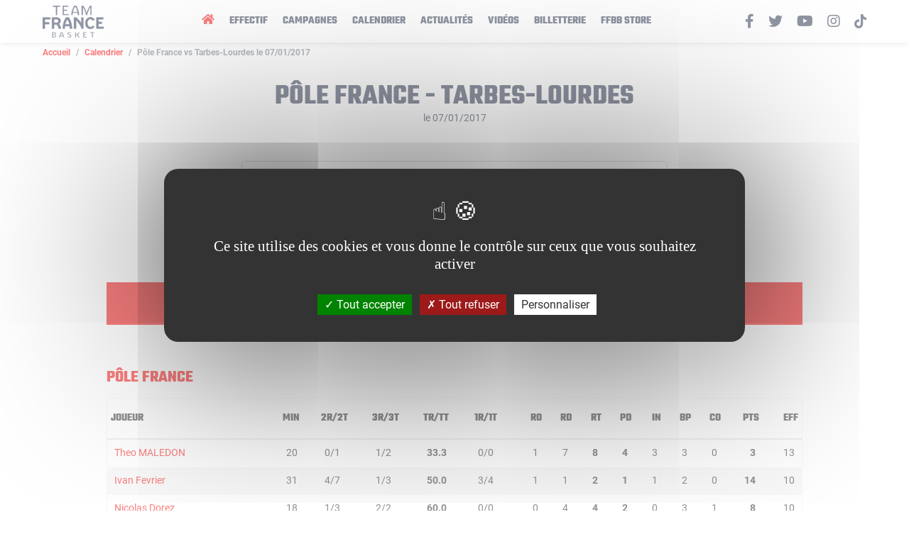

--- FILE ---
content_type: text/html; charset=UTF-8
request_url: https://www.teamfrancebasket.com/game/347730
body_size: 6637
content:
<!doctype html>
<html class="no-js" lang="fr">
    <head>
        <meta charset="utf-8">
        <title>Feuille de match | Team France Basket</title>
        <meta http-equiv="x-ua-compatible" content="ie=edge">
        <meta name="viewport" content="width=device-width, initial-scale=1.0">

        <meta name="description" content="">
        <meta name="keywords" content="">
        <meta name="author" content="Team France Basket">
        <meta name= "robots" content= "index, follow">
        <meta name="theme-color" content="#ffffff">

        <meta property="og:title" content="Feuille de match | Team France Basket" />
        <meta property="og:type" content="website" />
        <meta property="og:description" content="" />
        <meta property="og:url" content="https://www.teamfrancebasket.com/game/347730" />
        <meta property="og:locale" content="fr_FR" />
        <meta property="og:site_name" content="teamfrancebasket.com" />

        <meta name="twitter:card" content="summary_large_image">
        <meta name="twitter:site" content="@ffbasketball" />
        <meta name="twitter:site:id" content="6303660" />
        <meta name="twitter:creator" content="@frabasketball" />
        <meta name="twitter:creator:id" content="6303660" />
        <meta name="twitter:url" content="https://www.teamfrancebasket.com/game/347730">
        <meta name="twitter:title" content="Feuille de match | Team France Basket">
        <meta name="twitter:description" content="">

        <meta property="og:image" content="https://www.teamfrancebasket.com/assets/img/tfb-open-graph.jpg" />
        <meta name="twitter:image" content="https://www.teamfrancebasket.com/assets/img/tfb-open-graph.jpg">

        <link rel="icon" type="image/png" href="/assets/img/favicon.png" />
        <link rel="apple-touch-icon" href="/assets/img/apple-touch-icon.png"/>

        <link rel="stylesheet" href="https://use.fontawesome.com/releases/v5.8.2/css/all.css" integrity="sha384-oS3vJWv+0UjzBfQzYUhtDYW+Pj2yciDJxpsK1OYPAYjqT085Qq/1cq5FLXAZQ7Ay" crossorigin="anonymous">
        <script type="text/javascript" src="/tarteaucitron/tarteaucitron.js"></script>

                    <link rel="stylesheet" href="/build/0.b93c29ec.css"><link rel="stylesheet" href="/build/app.38e5f7ad.css">
                <script type="text/javascript">
            tarteaucitron.init({
                "privacyUrl": "", /* Privacy policy url */

                "hashtag": "#tarteaucitron", /* Open the panel with this hashtag */
                "cookieName": "tarteaucitron", /* Cookie name */

                "orientation": "middle", /* Banner position (top - bottom) */

                "showAlertSmall": false, /* Show the small banner on bottom right */
                "cookieslist": false, /* Show the cookie list */

                "showIcon": true, /* Show cookie icon to manage cookies */
                "iconPosition": "BottomRight", /* BottomRight, BottomLeft, TopRight and TopLeft */

                "adblocker": false, /* Show a Warning if an adblocker is detected */

                "DenyAllCta" : true, /* Show the deny all button */
                "AcceptAllCta" : true, /* Show the accept all button when highPrivacy on */
                "highPrivacy": true, /* HIGHLY RECOMMANDED Disable auto consent */

                "handleBrowserDNTRequest": false, /* If Do Not Track == 1, disallow all */

                "removeCredit": false, /* Remove credit link */
                "moreInfoLink": true, /* Show more info link */

                "useExternalCss": false, /* If false, the tarteaucitron.css file will be loaded */
                "useExternalJs": false, /* If false, the tarteaucitron.js file will be loaded */

                //"cookieDomain": ".my-multisite-domaine.fr", /* Shared cookie for multisite */

                "readmoreLink": "", /* Change the default readmore link */

                "mandatory": true, /* Show a message about mandatory cookies */
            });
        </script>
    </head>
    <body class="boxscore">
        <div class="main-wrapper main-wrapper--page main-wrapper--boxscore">
            <header class="main__header">
    <div class="container-fluid">
        <div class="row">
            <div class="col-sm-12">
                <nav class="navbar navbar-expand-lg">
                    <button class="navbar-toggler" type="button" data-toggle="collapse" data-target="#navbarsExampleDefault" aria-controls="navbarSupportedContent" aria-expanded="false" aria-label="Toggle navigation">
                        <svg class="ham hamRotate ham4" viewBox="0 0 100 100" width="80" onclick="this.classList.toggle('active')">
                            <path
                                    class="line top"
                                    d="m 70,33 h -40 c 0,0 -8.5,-0.149796 -8.5,8.5 0,8.649796 8.5,8.5 8.5,8.5 h 20 v -20" />
                            <path
                                    class="line middle"
                                    d="m 70,50 h -40" />
                            <path
                                    class="line bottom"
                                    d="m 30,67 h 40 c 0,0 8.5,0.149796 8.5,-8.5 0,-8.649796 -8.5,-8.5 -8.5,-8.5 h -20 v 20" />
                        </svg>
                    </button>
                    <a class="navbar-brand" href="/" title="Team France Basket">
                        <img src="/assets/img/logo-tfb.png" alt="Team France Basket" />
                    </a>
                    <div class="collapse navbar-collapse" id="navbarsExampleDefault">
                        <ul class="navbar-nav" id="myMenu">
                            <li class="nav-item active">
                                <a class="nav-link" href="/" title="Accueil"><i class="fa fa-home"></i></a>
                            </li>
                            <li class="nav-item">
                                <a class="nav-link" href="/team-staff" title="Effectif">Effectif</a>
                            </li>
                            <li class="nav-item">
                                <a class="nav-link" href="/competitions" title="Campagnes">Campagnes</a>
                            </li>
                            <li class="nav-item">
                                <a class="nav-link" href="/schedule/0" title="Calendrier">Calendrier</a>
                            </li>
                            <li class="nav-item">
                                <a class="nav-link" href="/nos-actualites" title="Actualités">Actualités</a>
                            </li>
                            <li class="nav-item">
                                <a class="nav-link" href="/videos" title="Vidéos">Vidéos</a>
                            </li>
                            <li class="nav-item">
                                <a class="nav-link" href="https://billetterie.ffbb.com/" title="Billetterie" target="_blank" rel="noreferrer noopener">Billetterie</a>
                            </li>
                            <li class="nav-item">
                                <a class="nav-link" href="https://www.ffbbstore.com/" title="FFBB Store" target="_blank" rel="noreferrer noopener">FFBB Store</a>
                            </li>
                        </ul>
                        <ul class="navbar-social">
                            <li>
                                <a href="https://www.facebook.com/TeamFranceBasket" title="Facebook" target="_blank" rel="noopener, noreferrer"><i class="fab fa-facebook-f"></i></a>
                            </li>
                            <li>
                                <a href="https://twitter.com/FRABasketball" title="Twitter" target="_blank" rel="noopener, noreferrer"><i class="fab fa-twitter"></i></a>
                            </li>
                            <li>
                                <a href="https://www.youtube.com/user/FranceBasketball" title="Youtube" target="_blank" rel="noopener, noreferrer"><i class="fab fa-youtube"></i></a>
                            </li>
                            <li>
                                <a href="https://www.instagram.com/equipedefrancebasket/" title="Instagram" target="_blank" rel="noopener, noreferrer"><i class="fab fa-instagram"></i></a>
                            </li>
                            <li>
                                <a href="https://www.tiktok.com/@ffbb_officiel" title="Tiktok" target="_blank" rel="noopener, noreferrer">
                                    <svg id="Calque_1" data-name="Calque 1" xmlns="http://www.w3.org/2000/svg" viewBox="0 0 447.87 511.87"><path d="M448,209.91a210,210,0,0,1-122.77-39.25V349.38A162.55,162.55,0,1,1,185,188.31V278.2a74.61,74.61,0,1,0,52.23,71.18V0h88a121.18,121.18,0,0,0,1.86,22.17h0A122.19,122.19,0,0,0,381,102.39a121.38,121.38,0,0,0,67,20.14Z" transform="translate(-0.13)"/></svg>
                                </a>
                            </li>
                        </ul>
                    </div>
                </nav>
            </div>
        </div>
    </div>
</header>
                <main class="main__page main__boxscore">
    <div class="container-fluid">
        <div class="breadcrumb__container">
            <nav aria-label="breadcrumb">
                <ol class="breadcrumb">
                    <li class="breadcrumb-item"><a href="/" title="Accueil">Accueil</a></li>
                    <li class="breadcrumb-item"><a href="/schedule/2020" title="Calendrier">Calendrier</a>
                    </li>
                    <li class="breadcrumb-item active"
                        aria-current="Pôle France - Tarbes-Lourdes">Pôle France
                        vs Tarbes-Lourdes
                                                    le 07/01/2017
                                            </li>
                </ol>
            </nav>
        </div>
        <div class="page__header">
            <h1>Pôle France - Tarbes-Lourdes
            </h1>
            <span>
                                            le 07/01/2017
                                    </span>
        </div>
        <div class="page__body">
            <section class="boxscore__card">
                <article class="tile__schedule__item">
                    <div class="item-match-date">
                        07/01/2017
                    </div>
                    <div class="item-match-stats">
                        <div class="item-match-teams">
                            <img src="https://www.proballers.com/api/getTeamLogo?idteam=256&width=150"
                                 alt="Logo Pôle France">
                            <span class="item-match-team">Pôle France</span>
                        </div>
                        <div class="item-match-content">
                                                            <a href="/game/347730"
                                   class="item-match-score self" title="Voir le match">61
                                    - 84</a>
                                                    </div>
                        <div class="item-match-teams">
                            <img src="https://www.proballers.com/api/getTeamLogo?idteam=2937&width=150"
                                 alt="Logo Tarbes-Lourdes">
                            <span class="item-match-team">Tarbes-Lourdes</span>
                        </div>
                    </div>
                    <div class="item-match-infos">
                                                <div class="item-match-more-infos">
                                                                                                            </div>
                    </div>
                </article>
            </section>
            <section class="boxscore__infos">
                <div class="container-center">
                    <div class="boxscore__infos__tabs">
                        <div class="list-group" id="list-tab" role="tablist">
                            <a class="list-group-item list-group-item-action active" id="list-boxscore-list"
                               data-toggle="list" href="#list-boxscore" role="tab" aria-controls="Boxscore">
                                Boxscore
                            </a>
                                                    </div>
                    </div>
                    <div class="boxscore__infos__content">
                        <div class="tab-content" id="nav-tabContent">

                            <div class="tab-pane fade show active" id="list-boxscore" role="tabpanel"
                                 aria-labelledby="list-boxscore-list">
                                <section class="boxscore__infos__stats">
                                    <div class="page__content">
                                        <h2>Pôle France</h2>
                                        <div class="table__container">
                                            <table class="table">
                                                <thead>
                                                <tr>
                                                    <th>Joueur</th>
                                                    <th>MIN</th>
                                                    <th>2R/2T</th>
                                                    <th>3R/3T</th>
                                                    <th><b>TR/TT</b></th>
                                                    <th>1R/1T</th>
                                                    <th class="text-right">RO</th>
                                                    <th class="text-right">RD</th>
                                                    <th class="text-right"><b>RT</b></th>
                                                    <th class="text-right"><b>PD</b></th>
                                                    <th class="text-right">IN</th>
                                                    <th class="text-right">BP</th>
                                                    <th class="text-right">CO</th>
                                                    <th class="text-right"><b>PTS</b></th>
                                                    <th class="text-right">EFF</th>
                                                </tr>
                                                </thead>
                                                <tbody>
                                                                                                    <tr>
                                                        <td>
                                                                                                                                                                                        <a href="/player/82-theo-maledon/career"
                                                                   title="Theo MALEDON">Theo MALEDON</a>
                                                                                                                    </td>
                                                        <td>20</td>
                                                        <td>0/1</td>
                                                        <td>1/2</td>
                                                        <td>
                                                            <b>33.3</b>
                                                        </td>
                                                        <td>0/0</td>
                                                        <td class="text-right">1</td>
                                                        <td class="text-right">7</td>
                                                        <td class="text-right"><b>8</b></td>
                                                        <td class="text-right"><b>4</b></td>
                                                        <td class="text-right">3</td>
                                                        <td class="text-right">3</td>
                                                        <td class="text-right">0</td>
                                                        <td class="text-right"><b>3</b></td>
                                                        <td class="text-right">13</td>
                                                    </tr>
                                                                                                    <tr>
                                                        <td>
                                                                                                                                                                                        <a target="_blank"
                                                                   href="https://www.proballers.com/fr/basketball/joueur/67669/ivan-fevrier">Ivan Fevrier</a>
                                                                                                                    </td>
                                                        <td>31</td>
                                                        <td>4/7</td>
                                                        <td>1/3</td>
                                                        <td>
                                                            <b>50.0</b>
                                                        </td>
                                                        <td>3/4</td>
                                                        <td class="text-right">1</td>
                                                        <td class="text-right">1</td>
                                                        <td class="text-right"><b>2</b></td>
                                                        <td class="text-right"><b>1</b></td>
                                                        <td class="text-right">1</td>
                                                        <td class="text-right">2</td>
                                                        <td class="text-right">0</td>
                                                        <td class="text-right"><b>14</b></td>
                                                        <td class="text-right">10</td>
                                                    </tr>
                                                                                                    <tr>
                                                        <td>
                                                                                                                                                                                        <a target="_blank"
                                                                   href="https://www.proballers.com/fr/basketball/joueur/67670/nicolas-dorez">Nicolas Dorez</a>
                                                                                                                    </td>
                                                        <td>18</td>
                                                        <td>1/3</td>
                                                        <td>2/2</td>
                                                        <td>
                                                            <b>60.0</b>
                                                        </td>
                                                        <td>0/0</td>
                                                        <td class="text-right">0</td>
                                                        <td class="text-right">4</td>
                                                        <td class="text-right"><b>4</b></td>
                                                        <td class="text-right"><b>2</b></td>
                                                        <td class="text-right">0</td>
                                                        <td class="text-right">3</td>
                                                        <td class="text-right">1</td>
                                                        <td class="text-right"><b>8</b></td>
                                                        <td class="text-right">10</td>
                                                    </tr>
                                                                                                    <tr>
                                                        <td>
                                                                                                                                                                                        <a target="_blank"
                                                                   href="https://www.proballers.com/fr/basketball/joueur/47723/sofiane-briki">Sofiane Briki</a>
                                                                                                                    </td>
                                                        <td>29</td>
                                                        <td>1/2</td>
                                                        <td>0/4</td>
                                                        <td>
                                                            <b>16.7</b>
                                                        </td>
                                                        <td>7/8</td>
                                                        <td class="text-right">1</td>
                                                        <td class="text-right">6</td>
                                                        <td class="text-right"><b>7</b></td>
                                                        <td class="text-right"><b>4</b></td>
                                                        <td class="text-right">0</td>
                                                        <td class="text-right">6</td>
                                                        <td class="text-right">1</td>
                                                        <td class="text-right"><b>9</b></td>
                                                        <td class="text-right">9</td>
                                                    </tr>
                                                                                                    <tr>
                                                        <td>
                                                                                                                                                                                        <a target="_blank"
                                                                   href="https://www.proballers.com/fr/basketball/joueur/67672/timothee-bazille">Timothee Bazille</a>
                                                                                                                    </td>
                                                        <td>21</td>
                                                        <td>3/6</td>
                                                        <td>0/0</td>
                                                        <td>
                                                            <b>50.0</b>
                                                        </td>
                                                        <td>0/0</td>
                                                        <td class="text-right">2</td>
                                                        <td class="text-right">4</td>
                                                        <td class="text-right"><b>6</b></td>
                                                        <td class="text-right"><b>0</b></td>
                                                        <td class="text-right">0</td>
                                                        <td class="text-right">2</td>
                                                        <td class="text-right">1</td>
                                                        <td class="text-right"><b>6</b></td>
                                                        <td class="text-right">8</td>
                                                    </tr>
                                                                                                    <tr>
                                                        <td>
                                                                                                                                                                                        <a href="/player/528-joel-ayayi/career"
                                                                   title="Joel Ayayi">Joel Ayayi</a>
                                                                                                                    </td>
                                                        <td>18</td>
                                                        <td>1/1</td>
                                                        <td>1/3</td>
                                                        <td>
                                                            <b>50.0</b>
                                                        </td>
                                                        <td>0/0</td>
                                                        <td class="text-right">0</td>
                                                        <td class="text-right">3</td>
                                                        <td class="text-right"><b>3</b></td>
                                                        <td class="text-right"><b>2</b></td>
                                                        <td class="text-right">1</td>
                                                        <td class="text-right">3</td>
                                                        <td class="text-right">0</td>
                                                        <td class="text-right"><b>5</b></td>
                                                        <td class="text-right">6</td>
                                                    </tr>
                                                                                                    <tr>
                                                        <td>
                                                                                                                                                                                        <a target="_blank"
                                                                   href="https://www.proballers.com/fr/basketball/joueur/68980/yohan-choupas">Yohan Choupas</a>
                                                                                                                    </td>
                                                        <td>22</td>
                                                        <td>2/3</td>
                                                        <td>0/2</td>
                                                        <td>
                                                            <b>40.0</b>
                                                        </td>
                                                        <td>0/0</td>
                                                        <td class="text-right">1</td>
                                                        <td class="text-right">3</td>
                                                        <td class="text-right"><b>4</b></td>
                                                        <td class="text-right"><b>1</b></td>
                                                        <td class="text-right">1</td>
                                                        <td class="text-right">2</td>
                                                        <td class="text-right">0</td>
                                                        <td class="text-right"><b>4</b></td>
                                                        <td class="text-right">5</td>
                                                    </tr>
                                                                                                    <tr>
                                                        <td>
                                                                                                                                                                                        <a target="_blank"
                                                                   href="https://www.proballers.com/fr/basketball/joueur/62624/yanik-blanc">Yanik Blanc</a>
                                                                                                                    </td>
                                                        <td>31</td>
                                                        <td>3/7</td>
                                                        <td>1/3</td>
                                                        <td>
                                                            <b>40.0</b>
                                                        </td>
                                                        <td>1/2</td>
                                                        <td class="text-right">0</td>
                                                        <td class="text-right">2</td>
                                                        <td class="text-right"><b>2</b></td>
                                                        <td class="text-right"><b>1</b></td>
                                                        <td class="text-right">0</td>
                                                        <td class="text-right">5</td>
                                                        <td class="text-right">0</td>
                                                        <td class="text-right"><b>10</b></td>
                                                        <td class="text-right">1</td>
                                                    </tr>
                                                                                                    <tr>
                                                        <td>
                                                                                                                                                                                        <a href="/player/557-mathis-dossou-yovo/career"
                                                                   title="Mathis DOSSOU-YOVO">Mathis DOSSOU-YOVO</a>
                                                                                                                    </td>
                                                        <td>10</td>
                                                        <td>1/2</td>
                                                        <td>0/0</td>
                                                        <td>
                                                            <b>50.0</b>
                                                        </td>
                                                        <td>0/0</td>
                                                        <td class="text-right">1</td>
                                                        <td class="text-right">0</td>
                                                        <td class="text-right"><b>1</b></td>
                                                        <td class="text-right"><b>0</b></td>
                                                        <td class="text-right">0</td>
                                                        <td class="text-right">1</td>
                                                        <td class="text-right">0</td>
                                                        <td class="text-right"><b>2</b></td>
                                                        <td class="text-right">1</td>
                                                    </tr>
                                                                                                </tbody>
                                            </table>
                                        </div>
                                                                                <h2>Tarbes-Lourdes</h2>
                                        <div class="table__container">
                                            <table class="table">
                                                <thead>
                                                <tr>
                                                    <th>Joueur</th>
                                                    <th>MIN</th>
                                                    <th>2R/2T</th>
                                                    <th>3R/3T</th>
                                                    <th><b>TR/TT</b></th>
                                                    <th>1R/1T</th>
                                                    <th class="text-right">RO</th>
                                                    <th class="text-right">RD</th>
                                                    <th class="text-right"><b>RT</b></th>
                                                    <th class="text-right"><b>PD</b></th>
                                                    <th class="text-right">IN</th>
                                                    <th class="text-right">BP</th>
                                                    <th class="text-right">CO</th>
                                                    <th class="text-right"><b>PTS</b></th>
                                                    <th class="text-right">EFF</th>
                                                </tr>
                                                </thead>
                                                <tbody>
                                                                                                    <tr>
                                                        <td>
                                                                                                                                                                                        <a target="_blank"
                                                                   href="https://www.proballers.com/fr/basketball/joueur/47741/florian-lesca">Florian Lesca</a>
                                                                                                                    </td>
                                                        <td>23</td>
                                                        <td>3/6</td>
                                                        <td>6/8</td>
                                                        <td>
                                                            <b>64.3</b>
                                                        </td>
                                                        <td>0/0</td>
                                                        <td class="text-right">0</td>
                                                        <td class="text-right">1</td>
                                                        <td class="text-right"><b>1</b></td>
                                                        <td class="text-right"><b>1</b></td>
                                                        <td class="text-right">1</td>
                                                        <td class="text-right">1</td>
                                                        <td class="text-right">0</td>
                                                        <td class="text-right"><b>24</b></td>
                                                        <td class="text-right">21</td>
                                                    </tr>
                                                                                                    <tr>
                                                        <td>
                                                                                                                                                                                        <a target="_blank"
                                                                   href="https://www.proballers.com/fr/basketball/joueur/64951/jourdan-demuynck">Jourdan Demuynck</a>
                                                                                                                    </td>
                                                        <td>25</td>
                                                        <td>4/11</td>
                                                        <td>3/5</td>
                                                        <td>
                                                            <b>43.8</b>
                                                        </td>
                                                        <td>0/0</td>
                                                        <td class="text-right">0</td>
                                                        <td class="text-right">3</td>
                                                        <td class="text-right"><b>3</b></td>
                                                        <td class="text-right"><b>2</b></td>
                                                        <td class="text-right">4</td>
                                                        <td class="text-right">1</td>
                                                        <td class="text-right">0</td>
                                                        <td class="text-right"><b>17</b></td>
                                                        <td class="text-right">16</td>
                                                    </tr>
                                                                                                    <tr>
                                                        <td>
                                                                                                                                                                                        <a target="_blank"
                                                                   href="https://www.proballers.com/fr/basketball/joueur/15642/xane-d-almeida">Xane D&#039;almeida</a>
                                                                                                                    </td>
                                                        <td>22</td>
                                                        <td>2/4</td>
                                                        <td>0/4</td>
                                                        <td>
                                                            <b>25.0</b>
                                                        </td>
                                                        <td>1/2</td>
                                                        <td class="text-right">1</td>
                                                        <td class="text-right">1</td>
                                                        <td class="text-right"><b>2</b></td>
                                                        <td class="text-right"><b>12</b></td>
                                                        <td class="text-right">4</td>
                                                        <td class="text-right">1</td>
                                                        <td class="text-right">0</td>
                                                        <td class="text-right"><b>5</b></td>
                                                        <td class="text-right">15</td>
                                                    </tr>
                                                                                                    <tr>
                                                        <td>
                                                                                                                                                                                        <a href="/player/139-ludovic-vaty/career">Ludovic Vaty</a>
                                                                                                                    </td>
                                                        <td>15</td>
                                                        <td>5/8</td>
                                                        <td>0/0</td>
                                                        <td>
                                                            <b>62.5</b>
                                                        </td>
                                                        <td>0/2</td>
                                                        <td class="text-right">3</td>
                                                        <td class="text-right">4</td>
                                                        <td class="text-right"><b>7</b></td>
                                                        <td class="text-right"><b>2</b></td>
                                                        <td class="text-right">1</td>
                                                        <td class="text-right">3</td>
                                                        <td class="text-right">0</td>
                                                        <td class="text-right"><b>10</b></td>
                                                        <td class="text-right">12</td>
                                                    </tr>
                                                                                                    <tr>
                                                        <td>
                                                                                                                                                                                        <a target="_blank"
                                                                   href="https://www.proballers.com/fr/basketball/joueur/51556/arnaud-imhoff">Arnaud Imhoff</a>
                                                                                                                    </td>
                                                        <td>16</td>
                                                        <td>0/0</td>
                                                        <td>2/5</td>
                                                        <td>
                                                            <b>40.0</b>
                                                        </td>
                                                        <td>0/0</td>
                                                        <td class="text-right">0</td>
                                                        <td class="text-right">2</td>
                                                        <td class="text-right"><b>2</b></td>
                                                        <td class="text-right"><b>5</b></td>
                                                        <td class="text-right">0</td>
                                                        <td class="text-right">0</td>
                                                        <td class="text-right">0</td>
                                                        <td class="text-right"><b>6</b></td>
                                                        <td class="text-right">10</td>
                                                    </tr>
                                                                                                    <tr>
                                                        <td>
                                                                                                                                                                                        <a target="_blank"
                                                                   href="https://www.proballers.com/fr/basketball/joueur/54309/mantas-virbalas">Mantas Virbalas</a>
                                                                                                                    </td>
                                                        <td>23</td>
                                                        <td>3/4</td>
                                                        <td>0/1</td>
                                                        <td>
                                                            <b>60.0</b>
                                                        </td>
                                                        <td>0/0</td>
                                                        <td class="text-right">1</td>
                                                        <td class="text-right">3</td>
                                                        <td class="text-right"><b>4</b></td>
                                                        <td class="text-right"><b>1</b></td>
                                                        <td class="text-right">2</td>
                                                        <td class="text-right">2</td>
                                                        <td class="text-right">1</td>
                                                        <td class="text-right"><b>6</b></td>
                                                        <td class="text-right">10</td>
                                                    </tr>
                                                                                                    <tr>
                                                        <td>
                                                                                                                                                                                        <a target="_blank"
                                                                   href="https://www.proballers.com/fr/basketball/joueur/54259/mantas-kazonas">Mantas Kazonas</a>
                                                                                                                    </td>
                                                        <td>21</td>
                                                        <td>0/1</td>
                                                        <td>3/6</td>
                                                        <td>
                                                            <b>42.9</b>
                                                        </td>
                                                        <td>0/0</td>
                                                        <td class="text-right">1</td>
                                                        <td class="text-right">2</td>
                                                        <td class="text-right"><b>3</b></td>
                                                        <td class="text-right"><b>0</b></td>
                                                        <td class="text-right">1</td>
                                                        <td class="text-right">0</td>
                                                        <td class="text-right">0</td>
                                                        <td class="text-right"><b>9</b></td>
                                                        <td class="text-right">9</td>
                                                    </tr>
                                                                                                    <tr>
                                                        <td>
                                                                                                                                                                                        <a target="_blank"
                                                                   href="https://www.proballers.com/fr/basketball/joueur/51661/fabien-bondron">Fabien Bondron</a>
                                                                                                                    </td>
                                                        <td>15</td>
                                                        <td>1/3</td>
                                                        <td>0/1</td>
                                                        <td>
                                                            <b>25.0</b>
                                                        </td>
                                                        <td>0/0</td>
                                                        <td class="text-right">0</td>
                                                        <td class="text-right">1</td>
                                                        <td class="text-right"><b>1</b></td>
                                                        <td class="text-right"><b>1</b></td>
                                                        <td class="text-right">1</td>
                                                        <td class="text-right">0</td>
                                                        <td class="text-right">0</td>
                                                        <td class="text-right"><b>2</b></td>
                                                        <td class="text-right">2</td>
                                                    </tr>
                                                                                                    <tr>
                                                        <td>
                                                                                                                                                                                        <a target="_blank"
                                                                   href="https://www.proballers.com/fr/basketball/joueur/56573/adrien-thimon">Adrien Thimon</a>
                                                                                                                    </td>
                                                        <td>18</td>
                                                        <td>0/0</td>
                                                        <td>1/5</td>
                                                        <td>
                                                            <b>20.0</b>
                                                        </td>
                                                        <td>0/0</td>
                                                        <td class="text-right">0</td>
                                                        <td class="text-right">1</td>
                                                        <td class="text-right"><b>1</b></td>
                                                        <td class="text-right"><b>2</b></td>
                                                        <td class="text-right">0</td>
                                                        <td class="text-right">0</td>
                                                        <td class="text-right">0</td>
                                                        <td class="text-right"><b>3</b></td>
                                                        <td class="text-right">2</td>
                                                    </tr>
                                                                                                    <tr>
                                                        <td>
                                                                                                                                                                                        <a target="_blank"
                                                                   href="https://www.proballers.com/fr/basketball/joueur/62689/eric-bosc">Eric Bosc</a>
                                                                                                                    </td>
                                                        <td>22</td>
                                                        <td>0/1</td>
                                                        <td>0/0</td>
                                                        <td>
                                                            <b>-</b>
                                                        </td>
                                                        <td>2/6</td>
                                                        <td class="text-right">0</td>
                                                        <td class="text-right">1</td>
                                                        <td class="text-right"><b>1</b></td>
                                                        <td class="text-right"><b>1</b></td>
                                                        <td class="text-right">3</td>
                                                        <td class="text-right">2</td>
                                                        <td class="text-right">1</td>
                                                        <td class="text-right"><b>2</b></td>
                                                        <td class="text-right">1</td>
                                                    </tr>
                                                                                                </tbody>
                                            </table>
                                        </div>
                                                                            </div>
                                </section>
                            </div>
                            <div class="tab-pane fade" id="list-resume" role="tabpanel"
                                 aria-labelledby="list-resume-list">
                                <section class="boxscore__infos__resume">
                                                                            <div class="page__content">
                                            <h2>Il n'y a pas encore de résumé pour cette rencontre</h2>
                                        </div>
                                                                    </section>
                            </div>
                        </div>
                    </div>
                </div>
            </section>
        </div>
    </div>
    </div>
            <footer class="main__footer">
        <div class="main__footer__partners">
    <div class="container-fluid">
        <div class="row">
            <div class="col-md-6">
                <div class="footer__partners__left">
                    <h3>Fournisseurs officiels</h3>
                    <div class="footer__partner__picture__container">
                        <div class="footer__partner__picture">
                            <a href="https://wwws.airfrance.fr/" title="Airfrance" target="_blank" rel="noreferrer noopener">
                                <img src="/assets/img/partners/airfrance.png" alt="Airfrance" />
                            </a>
                        </div>
                        <div class="footer__partner__picture">
                            <a href="https://www.moneaucristaline.fr/" title="Cristaline" target="_blank" rel="noreferrer noopener">
                                <img src="/assets/img/partners/cristaline.png" alt="Cristaline" />
                            </a>
                        </div>
                        <div class="footer__partner__picture">
                            <a href="https://www.intersport.fr/" title="Intersport" target="_blank" rel="noreferrer noopener">
                                <img src="/assets/img/partners/intersport.png" alt="Intersport" />
                            </a>
                        </div>
                        <div class="footer__partner__picture">
                            <a href="https://www.molten-france.com/" title="Molten" target="_blank" rel="noreferrer noopener">
                                <img src="/assets/img/partners/molten.png" alt="Molten" />
                            </a>
                        </div>
                        <div class="footer__partner__picture">
                            <a href="https://www.suzuki.fr/" title="Suzuki" target="_blank" rel="noreferrer noopener">
                                <img src="/assets/img/partners/suzuki.png" alt="Suzuki" />
                            </a>
                        </div>
                    </div>
                </div>
            </div>
            <div class="col-md-6">
                <div class="footer__partners__right">
                    <h3>Partenaires officiels</h3>
                    <div class="footer__partner__picture__container">
                        <div class="footer__partner__picture" style="width: 130px;">
                            <a href="https://www.fdj.fr/" title="FDJ" target="_blank" rel="noreferrer noopener">
                                <img src="/assets/img/partners/fdj2.png" alt="FDJ" />
                            </a>
                        </div>
                        <div class="footer__partner__picture" style="width: 180px;">
                            <a href="https://www.caisse-epargne.fr/" title="Caisse d'Épargne" target="_blank" rel="noreferrer noopener">
                                <img src="/assets/img/partners/caisse-d-epargne.png" alt="Caisse d'Épargne" />
                            </a>
                        </div>
                        <div class="footer__partner__picture">
                            <a href="https://www.nike.com/fr/jordan" title="Jordan" target="_blank" rel="noreferrer noopener">
                                <img src="/assets/img/partners/jordan.png" alt="Jordan" />
                            </a>
                        </div>
                        <div class="footer__partner__picture">
                            <a href="https://www.maif.fr/" title="MAIF" target="_blank" rel="noreferrer noopener">
                                <img src="/assets/img/partners/maif.png" alt="MAIF" />
                            </a>
                        </div>

                    </div>
                </div>
            </div>
        </div>
    </div>
</div>
<div class="main__footer__menu">
    <div class="container-fluid">
        <div class="row">
            <div class="col-sm-12">
                <div class="footer__menu__content">
                    <div class="footer__menu__picture">
                        <a href="/" title="Team France Basket">
                            <img src="/assets/img/logo-left-white.png" alt="Team France Basket" />
                        </a>
                    </div>
                    <div class="footer__menu__menus">
                        <ul class="footer__nav">
                            <li class="nav-item active">
                                <a class="nav-link" href="/" title="Accueil"><i class="fa fa-home"></i></a>
                            </li>
                            <li class="nav-item">
                                <a class="nav-link" href="/competitions" title="Campagnes">Campagnes</a>
                            </li>
                            <li class="nav-item">
                                <a class="nav-link" href="/schedule/2020" title="Calendrier">Calendrier</a>
                            </li>
                            <li class="nav-item">
                                <a class="nav-link" href="/nos-actualites" title="Actualités">Actualités</a>
                            </li>
                            <li class="nav-item">
                                <a class="nav-link" href="/presse" title="Presse">Presse</a>
                            </li>
                                                        <li class="nav-item">
                                <a class="nav-link" href="/page/1-mentions-legales" title="Mentions légales">Mentions légales</a>
                            </li>
                            <li class="nav-item">
                                <a class="nav-link" href="http://www.ffbb.com/inscription-newsletters-thematiques" target="_blank" rel="noopener, noreferrer" title="Newsletter">Newsletter</a>
                            </li>
                        </ul>
                        <div class="footer__social-fiba">
                            <ul class="footer__social">
                                <li>
                                    <a href="https://www.facebook.com/TeamFranceBasket" title="Facebook" target="_blank" rel="noopener, noreferrer"><i class="fab fa-facebook-f"></i></a>
                                </li>
                                <li>
                                    <a href="https://twitter.com/FRABasketball" title="Twitter" target="_blank" rel="noopener, noreferrer"><i class="fab fa-twitter"></i></a>
                                </li>
                                <li>
                                    <a href="https://www.youtube.com/user/FranceBasketball" title="Youtube" target="_blank" rel="noopener, noreferrer"><i class="fab fa-youtube"></i></a>
                                </li>
                                <li>
                                    <a href="https://www.instagram.com/equipedefrancebasket/" title="Instagram" target="_blank" rel="noopener, noreferrer"><i class="fab fa-instagram"></i></a>
                                </li>
                                <li>
                                    <a href="https://www.tiktok.com/@ffbb_officiel" title="Tiktok" target="_blank" rel="noopener, noreferrer">
                                        <svg id="Calque_1" data-name="Calque 1" xmlns="http://www.w3.org/2000/svg" viewBox="0 0 447.87 511.87"><path d="M448,209.91a210,210,0,0,1-122.77-39.25V349.38A162.55,162.55,0,1,1,185,188.31V278.2a74.61,74.61,0,1,0,52.23,71.18V0h88a121.18,121.18,0,0,0,1.86,22.17h0A122.19,122.19,0,0,0,381,102.39a121.38,121.38,0,0,0,67,20.14Z" transform="translate(-0.13)"/></svg>
                                    </a>
                                </li>
                            </ul>
                            <a class="footer__fiba" href="http://www.fiba.basketball/" title="FIBA" target="_blank" rel="noopener, noreferrer">
                                <img src="/assets/img/logo-fiba.svg" alt="FIBA" />
                            </a>
                            <a class="footer__fiba" href="http://www.ffbb.com/" title="FFBB" target="_blank" rel="noopener, noreferrer">
                                <img src="/assets/img/logo-ffbb.png" alt="FFBB" />
                            </a>
                        </div>
                    </div>
                </div>
            </div>
        </div>
    </div>
</div>
<div class="main__footer__legals">
    <div class="container-fluid">
        <div class="row">
            <div class="col-sm-12">
                <p>© 2020, Fédération Française de Baskeball - Site propulsé par <a href="https://www.proballers.com/" title="Proballers" target="_blank" rel="noopener, noreferrer">Proballers</a></p>
            </div>
        </div>
    </div>
</div>

</footer>        </div>
                    <script src="/build/runtime.d94b3b43.js"></script><script src="/build/0.d5ffd3f5.js"></script><script src="/build/app.003b7216.js"></script>
        
        <script type="text/javascript">
            tarteaucitron.user.gtagUa = 'G-J7C5N0N3TR';
            tarteaucitron.user.gtagMore = function () { /* add here your optionnal gtag() */ };
            (tarteaucitron.job = tarteaucitron.job || []).push('gtag');

            tarteaucitron.user.facebookpixelId = '685867688269421'; tarteaucitron.user.facebookpixelMore = function () { };
            (tarteaucitron.job = tarteaucitron.job || []).push('facebookpixel');

            tarteaucitron.user.adwordsremarketingId = 835525002;
            (tarteaucitron.job = tarteaucitron.job || []).push('googleadwordsremarketing');

            tarteaucitron.user.matomoId = 6;
            tarteaucitron.user.matomoHost = 'https://matomo.ffbb.com/';
            tarteaucitron.serviceDefaultState = false;
            (tarteaucitron.job = tarteaucitron.job || []).push('matomocloud');
        </script>
        </script>
    </body>
</html>

